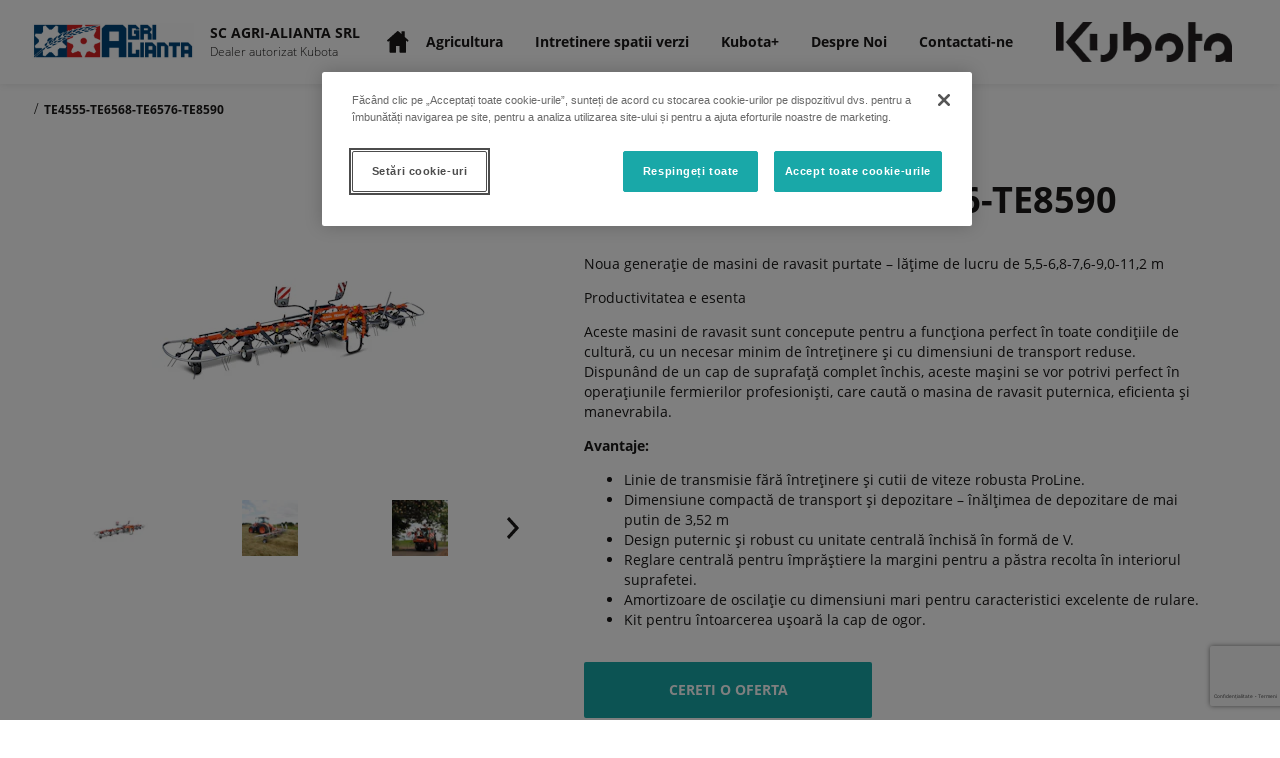

--- FILE ---
content_type: text/html; charset=utf-8
request_url: https://www.google.com/recaptcha/api2/anchor?ar=1&k=6LdJ86EdAAAAAEks4JNxCKsPTSeiv1F-eO2fc33o&co=aHR0cHM6Ly9hZ3JpYWxpYW50YS5rdWJvdGFkZWFsZXIucm86NDQz&hl=ro&v=TkacYOdEJbdB_JjX802TMer9&size=invisible&anchor-ms=20000&execute-ms=15000&cb=ygtkyl3xyloc
body_size: 46486
content:
<!DOCTYPE HTML><html dir="ltr" lang="ro"><head><meta http-equiv="Content-Type" content="text/html; charset=UTF-8">
<meta http-equiv="X-UA-Compatible" content="IE=edge">
<title>reCAPTCHA</title>
<style type="text/css">
/* cyrillic-ext */
@font-face {
  font-family: 'Roboto';
  font-style: normal;
  font-weight: 400;
  src: url(//fonts.gstatic.com/s/roboto/v18/KFOmCnqEu92Fr1Mu72xKKTU1Kvnz.woff2) format('woff2');
  unicode-range: U+0460-052F, U+1C80-1C8A, U+20B4, U+2DE0-2DFF, U+A640-A69F, U+FE2E-FE2F;
}
/* cyrillic */
@font-face {
  font-family: 'Roboto';
  font-style: normal;
  font-weight: 400;
  src: url(//fonts.gstatic.com/s/roboto/v18/KFOmCnqEu92Fr1Mu5mxKKTU1Kvnz.woff2) format('woff2');
  unicode-range: U+0301, U+0400-045F, U+0490-0491, U+04B0-04B1, U+2116;
}
/* greek-ext */
@font-face {
  font-family: 'Roboto';
  font-style: normal;
  font-weight: 400;
  src: url(//fonts.gstatic.com/s/roboto/v18/KFOmCnqEu92Fr1Mu7mxKKTU1Kvnz.woff2) format('woff2');
  unicode-range: U+1F00-1FFF;
}
/* greek */
@font-face {
  font-family: 'Roboto';
  font-style: normal;
  font-weight: 400;
  src: url(//fonts.gstatic.com/s/roboto/v18/KFOmCnqEu92Fr1Mu4WxKKTU1Kvnz.woff2) format('woff2');
  unicode-range: U+0370-0377, U+037A-037F, U+0384-038A, U+038C, U+038E-03A1, U+03A3-03FF;
}
/* vietnamese */
@font-face {
  font-family: 'Roboto';
  font-style: normal;
  font-weight: 400;
  src: url(//fonts.gstatic.com/s/roboto/v18/KFOmCnqEu92Fr1Mu7WxKKTU1Kvnz.woff2) format('woff2');
  unicode-range: U+0102-0103, U+0110-0111, U+0128-0129, U+0168-0169, U+01A0-01A1, U+01AF-01B0, U+0300-0301, U+0303-0304, U+0308-0309, U+0323, U+0329, U+1EA0-1EF9, U+20AB;
}
/* latin-ext */
@font-face {
  font-family: 'Roboto';
  font-style: normal;
  font-weight: 400;
  src: url(//fonts.gstatic.com/s/roboto/v18/KFOmCnqEu92Fr1Mu7GxKKTU1Kvnz.woff2) format('woff2');
  unicode-range: U+0100-02BA, U+02BD-02C5, U+02C7-02CC, U+02CE-02D7, U+02DD-02FF, U+0304, U+0308, U+0329, U+1D00-1DBF, U+1E00-1E9F, U+1EF2-1EFF, U+2020, U+20A0-20AB, U+20AD-20C0, U+2113, U+2C60-2C7F, U+A720-A7FF;
}
/* latin */
@font-face {
  font-family: 'Roboto';
  font-style: normal;
  font-weight: 400;
  src: url(//fonts.gstatic.com/s/roboto/v18/KFOmCnqEu92Fr1Mu4mxKKTU1Kg.woff2) format('woff2');
  unicode-range: U+0000-00FF, U+0131, U+0152-0153, U+02BB-02BC, U+02C6, U+02DA, U+02DC, U+0304, U+0308, U+0329, U+2000-206F, U+20AC, U+2122, U+2191, U+2193, U+2212, U+2215, U+FEFF, U+FFFD;
}
/* cyrillic-ext */
@font-face {
  font-family: 'Roboto';
  font-style: normal;
  font-weight: 500;
  src: url(//fonts.gstatic.com/s/roboto/v18/KFOlCnqEu92Fr1MmEU9fCRc4AMP6lbBP.woff2) format('woff2');
  unicode-range: U+0460-052F, U+1C80-1C8A, U+20B4, U+2DE0-2DFF, U+A640-A69F, U+FE2E-FE2F;
}
/* cyrillic */
@font-face {
  font-family: 'Roboto';
  font-style: normal;
  font-weight: 500;
  src: url(//fonts.gstatic.com/s/roboto/v18/KFOlCnqEu92Fr1MmEU9fABc4AMP6lbBP.woff2) format('woff2');
  unicode-range: U+0301, U+0400-045F, U+0490-0491, U+04B0-04B1, U+2116;
}
/* greek-ext */
@font-face {
  font-family: 'Roboto';
  font-style: normal;
  font-weight: 500;
  src: url(//fonts.gstatic.com/s/roboto/v18/KFOlCnqEu92Fr1MmEU9fCBc4AMP6lbBP.woff2) format('woff2');
  unicode-range: U+1F00-1FFF;
}
/* greek */
@font-face {
  font-family: 'Roboto';
  font-style: normal;
  font-weight: 500;
  src: url(//fonts.gstatic.com/s/roboto/v18/KFOlCnqEu92Fr1MmEU9fBxc4AMP6lbBP.woff2) format('woff2');
  unicode-range: U+0370-0377, U+037A-037F, U+0384-038A, U+038C, U+038E-03A1, U+03A3-03FF;
}
/* vietnamese */
@font-face {
  font-family: 'Roboto';
  font-style: normal;
  font-weight: 500;
  src: url(//fonts.gstatic.com/s/roboto/v18/KFOlCnqEu92Fr1MmEU9fCxc4AMP6lbBP.woff2) format('woff2');
  unicode-range: U+0102-0103, U+0110-0111, U+0128-0129, U+0168-0169, U+01A0-01A1, U+01AF-01B0, U+0300-0301, U+0303-0304, U+0308-0309, U+0323, U+0329, U+1EA0-1EF9, U+20AB;
}
/* latin-ext */
@font-face {
  font-family: 'Roboto';
  font-style: normal;
  font-weight: 500;
  src: url(//fonts.gstatic.com/s/roboto/v18/KFOlCnqEu92Fr1MmEU9fChc4AMP6lbBP.woff2) format('woff2');
  unicode-range: U+0100-02BA, U+02BD-02C5, U+02C7-02CC, U+02CE-02D7, U+02DD-02FF, U+0304, U+0308, U+0329, U+1D00-1DBF, U+1E00-1E9F, U+1EF2-1EFF, U+2020, U+20A0-20AB, U+20AD-20C0, U+2113, U+2C60-2C7F, U+A720-A7FF;
}
/* latin */
@font-face {
  font-family: 'Roboto';
  font-style: normal;
  font-weight: 500;
  src: url(//fonts.gstatic.com/s/roboto/v18/KFOlCnqEu92Fr1MmEU9fBBc4AMP6lQ.woff2) format('woff2');
  unicode-range: U+0000-00FF, U+0131, U+0152-0153, U+02BB-02BC, U+02C6, U+02DA, U+02DC, U+0304, U+0308, U+0329, U+2000-206F, U+20AC, U+2122, U+2191, U+2193, U+2212, U+2215, U+FEFF, U+FFFD;
}
/* cyrillic-ext */
@font-face {
  font-family: 'Roboto';
  font-style: normal;
  font-weight: 900;
  src: url(//fonts.gstatic.com/s/roboto/v18/KFOlCnqEu92Fr1MmYUtfCRc4AMP6lbBP.woff2) format('woff2');
  unicode-range: U+0460-052F, U+1C80-1C8A, U+20B4, U+2DE0-2DFF, U+A640-A69F, U+FE2E-FE2F;
}
/* cyrillic */
@font-face {
  font-family: 'Roboto';
  font-style: normal;
  font-weight: 900;
  src: url(//fonts.gstatic.com/s/roboto/v18/KFOlCnqEu92Fr1MmYUtfABc4AMP6lbBP.woff2) format('woff2');
  unicode-range: U+0301, U+0400-045F, U+0490-0491, U+04B0-04B1, U+2116;
}
/* greek-ext */
@font-face {
  font-family: 'Roboto';
  font-style: normal;
  font-weight: 900;
  src: url(//fonts.gstatic.com/s/roboto/v18/KFOlCnqEu92Fr1MmYUtfCBc4AMP6lbBP.woff2) format('woff2');
  unicode-range: U+1F00-1FFF;
}
/* greek */
@font-face {
  font-family: 'Roboto';
  font-style: normal;
  font-weight: 900;
  src: url(//fonts.gstatic.com/s/roboto/v18/KFOlCnqEu92Fr1MmYUtfBxc4AMP6lbBP.woff2) format('woff2');
  unicode-range: U+0370-0377, U+037A-037F, U+0384-038A, U+038C, U+038E-03A1, U+03A3-03FF;
}
/* vietnamese */
@font-face {
  font-family: 'Roboto';
  font-style: normal;
  font-weight: 900;
  src: url(//fonts.gstatic.com/s/roboto/v18/KFOlCnqEu92Fr1MmYUtfCxc4AMP6lbBP.woff2) format('woff2');
  unicode-range: U+0102-0103, U+0110-0111, U+0128-0129, U+0168-0169, U+01A0-01A1, U+01AF-01B0, U+0300-0301, U+0303-0304, U+0308-0309, U+0323, U+0329, U+1EA0-1EF9, U+20AB;
}
/* latin-ext */
@font-face {
  font-family: 'Roboto';
  font-style: normal;
  font-weight: 900;
  src: url(//fonts.gstatic.com/s/roboto/v18/KFOlCnqEu92Fr1MmYUtfChc4AMP6lbBP.woff2) format('woff2');
  unicode-range: U+0100-02BA, U+02BD-02C5, U+02C7-02CC, U+02CE-02D7, U+02DD-02FF, U+0304, U+0308, U+0329, U+1D00-1DBF, U+1E00-1E9F, U+1EF2-1EFF, U+2020, U+20A0-20AB, U+20AD-20C0, U+2113, U+2C60-2C7F, U+A720-A7FF;
}
/* latin */
@font-face {
  font-family: 'Roboto';
  font-style: normal;
  font-weight: 900;
  src: url(//fonts.gstatic.com/s/roboto/v18/KFOlCnqEu92Fr1MmYUtfBBc4AMP6lQ.woff2) format('woff2');
  unicode-range: U+0000-00FF, U+0131, U+0152-0153, U+02BB-02BC, U+02C6, U+02DA, U+02DC, U+0304, U+0308, U+0329, U+2000-206F, U+20AC, U+2122, U+2191, U+2193, U+2212, U+2215, U+FEFF, U+FFFD;
}

</style>
<link rel="stylesheet" type="text/css" href="https://www.gstatic.com/recaptcha/releases/TkacYOdEJbdB_JjX802TMer9/styles__ltr.css">
<script nonce="sxdO6ETR4IyuzxglUTDL1Q" type="text/javascript">window['__recaptcha_api'] = 'https://www.google.com/recaptcha/api2/';</script>
<script type="text/javascript" src="https://www.gstatic.com/recaptcha/releases/TkacYOdEJbdB_JjX802TMer9/recaptcha__ro.js" nonce="sxdO6ETR4IyuzxglUTDL1Q">
      
    </script></head>
<body><div id="rc-anchor-alert" class="rc-anchor-alert"></div>
<input type="hidden" id="recaptcha-token" value="[base64]">
<script type="text/javascript" nonce="sxdO6ETR4IyuzxglUTDL1Q">
      recaptcha.anchor.Main.init("[\x22ainput\x22,[\x22bgdata\x22,\x22\x22,\[base64]/[base64]/[base64]/[base64]/ODU6NzksKFIuUF89RixSKSksUi51KSksUi5TKS5wdXNoKFtQZyx0LFg/[base64]/[base64]/[base64]/[base64]/bmV3IE5bd10oUFswXSk6Vz09Mj9uZXcgTlt3XShQWzBdLFBbMV0pOlc9PTM/bmV3IE5bd10oUFswXSxQWzFdLFBbMl0pOlc9PTQ/[base64]/[base64]/[base64]/[base64]/[base64]/[base64]\\u003d\\u003d\x22,\[base64]\\u003d\\u003d\x22,\x22fl5tEwxoGUcpw6XChy8dw6LDj2/DpsOGwp8Sw7HCn24fKD3DuE82PVPDiAg1w4oPDSPCpcOdwozCjyxYw41lw6DDl8K/wrnCt3HCjsOywroPwobCn8O9aMKUEA0Aw74hBcKzQsK/Xi5jcMKkwp/CiS3Dmlpqw4pRI8K/w63Dn8OSw6lDWMOnw5rCqULCnlY+Q2Qnw6FnAkPChMK9w7FECChIdXEdwpt7w5wAAcKIJi9VwrMCw7tifBDDvMOxwqJVw4TDjk1kXsOrRVd/[base64]/CvWnDu8OKw6kZLDPDmMKxwoIqWjnDrcOwGsOEbMO/w4MEw5YXNx3DksO1PsOgB8O4LG7DlVMow5bCj8OKD07Cll7Ckid4w4/[base64]/ChnlPYsKNwqDCj8OjETpaCMOsw7dYwp3CnsKqL17Cu3PCgMKgw6FLw7LDn8KJYMK9IQ/DlMOGDEPCmsOLwq/[base64]/A0clwpzDhsO5IsODZjwlw6vCu2/CmXhCKcKXfylDwpbCqcKbw67Dom5rwpEiw77Cq1HCrxrCgsOzwqjCkgVoYsKVwp7CvibCpjZuw4lrwrnDvMOMLXhBw6g/woDDisOWw5FyKUXDjMOAGcK3HcOMIEwEYQk8OsKcw5E3BDHCu8KYWcOaaMKTwoDCqMO8woZWAcK0JcKUAV9OJMKFAsKxFsKOw4M7NMKiwonDisO1WkXClWHDkMKnPMKgwqYgw4XDrcO6w4HCjcKUEGbCu8O+Li/DrMKew6jCvMKsXUDClsKFSsKJwqsGwrXCmcKbYT7CgCogYsKaw5zCljTCj1ZvdVDDhcO6flLCvVfCoMOvLwcaHn3CoULCnMOUSyDDgWHDn8OuesOww7Yvw5vDlsO5wp54w5jDgS19woDDpQ/DszbDkcOsw608biTDqsKSw7HCkBbCsMOwVcOawqsgPcOwL1nCisObwrnDmnrDsXxvwqRnN1kFNlMgwqc7w5XChVViK8KPw4pWWsKUw5TCpcOYwpDDiARrwogOw48Awq9OVQzDrx0mF8KawozDqibDsyBJFmHCmMO/OsOuw7zDi0/DtFdKw607wpnCuA/CrTvCk8OQO8O/wpQvcBnCrsOTPMKZQMKjc8OlesOaP8Kmw6nCgHltw7V4I2k9w5MMwpomNwYvAMK8cMOxw4rDh8OvJ1jCmG4VbT/[base64]/wp7Dg8KKw5TCnVkOO8OFw4BYTnliwr3Do07DiBrCrcOkXl7CnHnDj8KhBGpYIDlYIMKLw6xjwp5MAxTCokVBw5HClAoQwrHCtB3DscOOdSB6woAyXFIhw6RMV8KPfMK3w7hmAcOsGnnCqA9uby/[base64]/wrrDmmBrwo1zw6/CvSHChwgaVRY8w5p2MMOXw6DCu8O4wrXDo8K6w7FmwpFtw5V4w5w3w4rCiGPCn8KUMMKqTF9aX8KBwqNKR8OjDARhY8OOMQLCqhwswodxUcKFBGnCvA/CjsKYGcKlw4fDkX3DkgXDnBx1HsKtw5XDh2V2RnvCuMKALcOhw4MOw69Zw5XCjMKUDlYyIUctG8KmVsOgJsOADcOSUjNJIBRGwqdYGcKqY8KpbcOewrLDlcOPwqIzwqXCn0sPw5YXwobCi8OfYsOUCUENw5vCnjgGJkReS1Emw4lsN8Oww4/DuGTDnF/Cmxx6DcOGDcK3w4vDqsKycB7Dh8K4dlvDpcKMKsOnFn0BKcO/w5PDnMKNwrbDvSPCqsOrA8KRw77Dm8KfWsKoJ8KFw4BWTk0bw4XClETDusOOQ1XDlWnCu3s7w73DqTYRDcKEwpfCj17CowtWw4oRwqjCuVTCtwbDqHXDp8KQFMOdw7NMVsOQPVXCqsO2wp7Cr1MMAcKTwozDi0TDjXUbPMOEdy/DrsOKLgDCqG/Dn8KYH8K8w7RXNAvCjhLCmhpEwpPDknXCksOOwqYNHRZXQAMYJhgoOcOqw40vdGnDjcOpw5rDicOLw47Du2XDoMKyw6zDkMOGw68iUHHDt0Utw6fDusOIBsOOw5DDjBjDm3wXw41Swp56SsOwwpHCvMO9SRdKJTLDmA55wp/Dh8KMw7VRQn/CkW4hw79cH8K/wonClHI9w4BwWcO8w4wGwp4KYS1TwpEuLBcJFjPChMOgw4E4w4rCtng+AsKoTcKZwrxXIj/CgiQsw782F8OLwqxUPkHDgsKCw4J7cS0Qw67CkQsvLy08woZIe8KLdsKPFFJZSMOgHD/Djl/DvDF1IlNCUcKSwqHCm2Nvwrs+GHF3wpMieBzCkQvCmcKTT3ViNcOIKcO6w54nwqTDoMOzJmZlwp/Cskpxw5sYEMOVbRk9aRV4VMKvw4PDqMOEwoXCksK7wpdYwp58fBXDvMK9TkrCkhBwwrFjL8KIwrbCl8KNw4/DjsOyw74jwpsZw5TDiMKwAcKZwrLDunlPU0bCoMODwpRxw5YzwqUewrXCvTwSXUR+AUBWZcO9EMOdD8Kmwp7CqcK/acODw6V7woVkw6toGR/DsDhGSkHCqD3CrsKBw5LCnXRFfsKhw6fCmcK4Q8Oxwq/Chmdnw5jCo1cAw55BBMK4F2bClH9UbMKjLsKxJsO0w7AtwqMxdMOaw43CmcO8anjDqsK9w5nCnsK4w5d+woMHCnE7wofDnWolDcK4R8K/BMO0w7snUTnCm2J8GXt/w7zCj8K8w5x4VsK5AAZqADgWT8ObcggSHsOcT8OtUFclT8Oxw7LCgMO0w4LCs8KTdzDDjMKWwobCvxIYw65FwqjDsB7CjlDDicOxw4fCiGQAQUJnwohJPCvDiE/CsFFDHFR2MMK0bcKPwonDuEEbKRHDhcKkw5/CmwXDusKXw4nCjhlEw4NEecOKEzBQasOdf8Obw6XChSHCqVw7D0rCl8K2MHRFS3U6w4nDoMOlDcOUw5MKw6RWRShFVsK+asKWw7TDsMKZO8Knwos0wpfCpDPDh8OSwovDuRpOwqRGw4zDgsOvIDdRRMOnOMKNWcOnwr1Aw6kxES/DlmcDScO2wrIxwp7CtCDCuyfCqgPCpMOVw5TCoMOAPEwsV8KRwrPDtsO1w5LDuMOsIl3DjQrDocOuJcKaw70nwqzCrsKbwo5Ew41UejERw47CnMOMUcObw4NCwqzDmHfClCbCmcOmw7bCvMOodcKAwow/wrjCr8Khw5BvwofDliPDognDiV05wrDDhETCtSVwcMKdQ8K/w7AIw4nDlcOEScOhE08vKcO4w6zDuMK8w7XDncKgwo3CjcOSM8ObUx3CkhPCl8OZwrLDpMOLwpDCp8OUUMOAw5x0DWM/dlbDoMOpasOswrJCw5A8w4nDpMKLw5EswqzDqsKbdsOgwoNnw7JiSMObUznDuGjCpX4Uw6zCpMKhOh3Cp2kNCHLCk8K5VsO1wrIHw6bDmMO5NAhbIsODCBFtVMK+cVfDlBlFw5LCg2lQwp7CtFHCkwYHw74vwojDoMO0wq/CmQs8W8KUXsKzSQFBRmTDik3Ck8OpwpfCpyhRw6vCkMOvR8K8asOtX8Kzw6rCh3zDsMKZw4lnw5FBwq/[base64]/DocOrwq0uClvDssOiwqtBwqzCucOhf2VIfMK+w5MvwoPDssOhOsKow4jCssKbw6B9QFlKwr/[base64]/DrDPDnULDnEYbUyxYGcKQJDTCs8Orwr58BMOZIMOMw4PCnkbCmcOaW8Obwo0OwpYQNiUswpJDwoYzH8OTOcOxXlpewozDlsKOwozCmMOrPMOrwqrDiMK7bsKPLnXDrSfDhB/[base64]/[base64]/DvcKJVxIcw7jCrjrCoMKCwqgIEsKlwoXDnsKuMxjDh8KmSlrCrRALwoDDlgMqw49UwpQGw54MwpXDj8OXO8Kow7BeRE46ZsOcw6lgwqgaWxVCLgzDo3TCikJtw5/[base64]/DpALDs8KUJlg/wpYgw7Mdw5TDlhldw4TDp8K/wq0cQcK9wpDDpAMjwqNzUl/CrFsew5BmIAUQdzvDoDsaJxlTwpZtwrZrw7/ClsKgwqrCo0DDk2grw6zCrTtTVgPCqsKIeQA5w7h7Rj/[base64]/Ds3txw4Z8SCpvdzRjw5pjSCRbw6bDriZUA8O4QMKcBR5hAxzDq8K/wpdMwoLDjE0dwqPDtjt1FcK2W8KwcWDDp0bDl8KMNMKIwpnDosOkAcKKDsKfBAcFw6lww6XCrHtuLcKgwr0ywp3CrcKZETHDvMOzwrl5IFrCsQlswoPDn33Dk8OKJMOeUcOrLsOEGBHDtV4tMcKObMOfwprCnkkzEMOQwr4sOibCpcKfwqrDpMO3MGE2woXCpn/DnAR5w6oqw4xLwpXCsBIow64FwqpBw5TCp8KQwrdpTQ5+Ni51W3HCt37CksOFwq5+woR7IMOuwqxMRBRzw5kJw7LDnsK3wptzB0rDjcK0S8OjV8Knw6zCrMOsGVnDiRgvHMKxYMOYw53CqGhzHAg3R8KaRsKiBsOYwptDwoXCq8KiLQ/CtcKPwo5vwpMSw7fCikZIw7QFfDwIw5jCkG0EOUAJw77CgE8PSBTDmMO4bkXDnMOow5RLw41xYMOTRBF/PMOwJVFQw69Ywp5xwr3DpcO7w4EIGRlLwo1HNMOJwrrDgFlIbDZ2w5kED1vClsKawrxEwqwZwqfDlsKYw4IcwpNuwrHDrsKmw5/CuljDssKkegU1Bldnw5IDwol4eMKUwrvClXAqAznDgcKlwrZZwrIEYMKQw7VoW1bCrANxwql1wojCkgPDswkRw4HDjVnCnh/Cp8O6w4wOMR4ew5E+M8KGXcKEw7TCrG7ChxTCjx/DjsOrwpPDvcKMf8OLKcO8w6EqwrkbDmRvW8OdN8O7wqYddX5TLHAPYsKuKVl+SRDDt8Khwpw8wr4mDwvDjMO0esOhJsKMw4jDjcKLMgRmwrfCtSRwwrlAEcOCfsKkwp7Cul/[base64]/DpgtzcEbComDCu8O6woLDicO0woZ2LnHCjsKIw6PDsTpUwp0JUcKYw7HDvkTCg34eZMO+w4JxFGIGP8OAMcKjCA/DiC7Cu0Uiw4rCoyNcwo/DkxNow7rDhAsHZBktF0HCjcKHCiB2dMKBUwsBwpIMLjYXe1B8IXwVw7DDlMKJwqnDs1XDowEwwrMjw57DvEbCuMOFw6oSGS8IPMOcw4XDmAlkw7nCtcKaYl/DisOlNcOMwqlYwqHDmDkZZwx1BxzCuh9hKsOAw5A+w4ZHw580woTCnsKYw4B6eA4PRMO5w50SXMKjZsOpIjPDlGUqw7jCtVfCmcK1eUnDncO3woPCtHBgwpHCocK7d8Ojwr/[base64]/wq7CpsKKdMO0w6HDrDpJZTfCj3UuwoFywrXCpUNETDhWwp3CjAcvaVoZC8O8EMOlw6oTw7bDtD7Du053w7nDqyUJw7DDmwo8LsKKwqR6w4HCnsOFwpnCqMORLcOSw7XCjCQJwoYNwo0zK8KpD8K0wqEfdcOUw4AZwpMMSMOKwootGCjDi8O9wpEqwoE/QsKlJ8OrwrXCkMO9ZhB8UT7CtwPCgjfDnMKhU8OswpHCt8OZGQwFFkvCkRwtLDlnAsKjw5Q1wqw+S3IuM8OPwoRlWsO9wpJvQ8Olw5sFw5rCqibCsxhASMK7wqLCvcOjw77Dr8Ogw7DDjMK/[base64]/Dv8O6LBDCtMOfSsKoL8OdwrfDgSFUwrfCnkp2EkvDmMKwf2B1RRNZw41xwoJsFsKicsK+ewktNynCr8KjVhkjwo8kw7dIEMOPFH8cwozDhQ5lw4nCmUB9wp/Cq8K9aiJ6c0QFOSkawoLDtsOOwohGwr/CkxnCnMKkPsKBdQ7DlcOQJ8KIwpjCrTXCl8O4dcKuZDjCr2bDksOSKnTClADDvMKQC8KoJ0gne1ZTPnzCj8KQw7c9wqtyYwxkw6DCocKiw4bDt8Ouw4LCjSl9KMOPPCLCgAhcwp/ClMOAV8Ogwr7DpgjDrMK+wqt4OsKWwqfDsMOsbAkTL8KowqXCuD0ofkVnwpbDo8ONwpE0TG7CusKfw6HDt8OrwobCiilYw75pw6/DuzDCqsOiRFsWKnM1w69BY8KXw7pwY0jDtcOPwo/DjH14FMKgGMOcw54ew5w0WsKrJh3DtjISIsO+w65Nw44WeCI7woZJPwjCnB/Dl8KDw5BGE8KmbHrDpMOpw6/ChATCssOQw4vCpsOwG8OOLVPCmsO/w7vCgRIYZGfDj1PDhjvDpcOmd11/UMKXOsOPaH46XiIqw7dgOQ7CnzYrCWYfF8OeRT7CqsOAwoLDowcYEsOjaCrCvBHDlcK/OUtywp9qLiXCjGEvw5/DigrDqsKSVXzDtsOcw4olLcOUBMO6PGPCjj8swqnDigTCq8Kkw5XDiMKqGE9gwpJxw5Q2J8K2C8O6wpbCvnYewqDDsTYWwoLDkV/Du3wNwrZabsOZaMOtwpEECgbDtisYLcOFEGrCmMOOw6l/wohew5wPwoPDkMK1w5DCmkfDuU5BU8OgVCVHIUvCoEJZwrPDmBDCk8KeQhEZwotiB00DwoLCvMOKeRfCo0s1CsO2ccKZUcKmVsOmw4xvw6TCr3oVGFjCg2HCqSbDhzh2RMO/[base64]/DkcOSecO6YnrCly/DvQPCisKuVWXDtsOaK8KCw5pCDhQuUlLDqsO7SG3DtlUdfxB8D3rCl0PDhcK1JMOBLsKtVVnDsmvClgfDoghKwroGVMOQZ8OWwrfCiFYaUlTCgMKgKnR6w6tzw7ghw7QhH3YuwrA+EFXCvgrClENXwqjCkcKkwrR8w5XDvMORX3IPccKRQMO/wqBnUMOsw5xTFH4nwrHCuC87ZMKCWsK/M8KYwqokRsKEwojCjx4KPD0AR8O7HcKOw6APNmnDpXwmD8OBw6zDjFPDuRFTwqDDnyHCvMKYw5TDhDx3eFdSMsO+woYUGcKKwqTCqMKUwonDlw0Rw69yaH9NGMONw47ChVobRsKUw6PCoWVgGEDCkQkURsKmIsKrSDrDvcOOccKYwrwlwpvClx3DihMcFFhaN1/DlcO+V23DlsKkRsK3GmVjF8Ktw60rasOOw6lKw5vCvAXCmcKzQk/Cux7DnnbDvsKEw5lYJcKnwpzDrcOXF8O1worDncOKwoUDwpbDucOwZwQkwo7DqVU0TSPCocKcHMOXKFYKYcKGNcKXVHgew68UExLDjhDDuXnCmcKFE8KPDMOIw5tMKBNhw5thTMOMcxZ7cTzCmMK1w7Q5IUxvwot5wqHDghHDoMOTw5jDmmhjMDVwCWg/wpQ2woBbw4haF8O3SsOgSsKdZU4uMSnCn0Q6S8K3YRYxw5bCoilVw7HDk2LClzPDqcKRwrjCv8ONIcOKTsKpFXXDr3rCisOjw7HDsMKUEi/CmMOfY8KTwr3DqAXDiMK6YcK0FmgtbQcZBsKkwrbCqH3CmsOaBsOyw6rDnUbDhcKLwrsDwrURw6kvFsKHBSLDicKJwqDClsO/wqdBw4RiH0DCsGU9GcKVw63CtErDusOqT8OvZ8Kjw59Xw7PDvz7Cj11YQsO1Y8OBDRRUGMKPIsO+wrJEacObQG3CkcKEw7PDn8ONW0XDrGc2Y8K5OEfDksOFw6sow5Znfig5d8OneMOxw5rDuMOHw6HCg8Knw5fCr3zCtsKlwqEAQx7Cgk7DosOlcsONwr/DgHhowrbDnCZPw6nDvVrDsRp+acOgwo0jw6VWw5zCnMORw7/Ck0tRTgjDl8OmZWdNTMKLw7QbPEDCjMOdwpzCkARtw4FrZgM/[base64]/DkllCwr5ZNDh2woU8woRwQH/CsWA8WMOhw7ojworDiMKuKcOHZcK+w6TDlcO3UnNzw6XDjcKpw4Vcw4TCsE7CoMO3w5BPwrdGw4nDp8Ojw7I7aQzCpz89wqEww5jDjMO3wqI8A3FywqphwqzDqRDClsK4w70qwrpNwpsEcsOXwo3Cr0hOwpQ/Ek84w6rDnn7CgCZ2w6E/w7vDgn/[base64]/DucKOAcKwwpR4w410ZGlAW8KcwrXCiF7CsHzCiEDDvsOSwolUw7FowqbCsiFFFmUIw50LTW7DsRYeTh7CuzzChFFmVjMwAnfCm8O2NcOBcsK4w6bCsT/Dj8KSEMOfw7hYdcOkSF/Cl8KIAEgxHsO+FWnDhsO6Vj3CkMKew7rDisOkGsKEMsKYJGJmHWjCjcKlIC7Cm8Kfw6PCncOlXyHCqQg3E8OJF13CvsKzw4J0LMKdw4A4CMKdOsK+w6rDtsKcworCs8Ojw6hOccKgwow6LiYKwpTCpMOFEANNaC8twogdwpQyccKEWMKrw5EtL8K/w7Aqw4Iqw5XCj1giwqZEwpgWF0w5wpTCmERwQsOew4Z0w49Iw4tPasKEworDtMKDwoMCfcK0cEbDqhTCsMO9wo7CsAzClkHDi8OQw6LCuwXCuSrDgi3CscKgwp7DhMOrNMKhw4EXM8K5aMKSGsOEHcONw6Usw6NCw7/[base64]/JxnDhMKlXS5FKMO5eBnCt8Kme8OOOwd+E8ObBHU4w6DDmSE6csKYw6Eww5rCrcKPwoDCm8Ouw4PCrDHCgVzCs8OoJDsRSi8jwpfCrk/DkB/[base64]/DncK3wo3Dj1/ChiMqwpVEYMKSwpPCmcO1w5PCrxwywqVYNcOMwojCmcO+VkM+wpA3F8OsfsKYwqgnemDDk0EMwqvCtsKHc342Sm/Cn8K+M8OJwofDucKSFcK/w5kAG8OqUjbDlEbDkMKwScOkw7/[base64]/FnQjw7HCsTvDlnY2XwHCoMOua8OOwqU1w4UEYMKWw6PDgV3DkDd7w58PS8OLRsOvw53Cj0kbwrhVZFvCgMO2wq3Dq2bDscO1wr56w64SDkLChHIEcFPClizCscKRAMOXCMK4woHCq8Oew4dyFMOowoJRJWjDg8KhHzfCqGJIFx/[base64]/[base64]/[base64]/DgTxUE8OKwrdEMMOGIcK+AsKrwq0tw5/CqSLCosOGIUwXORDDpUTChiFswoheR8OuOX9dQ8OQwrXCiE5zwrpQwpXCtS1sw57DnUYbZh3CtsObwqBgR8OEw67CucOHwqp7MFDDgE04MVA7JcOSL0FYfB7CgsOAV3lUaFFUwoDCucKswqXCosOhI19MIMKIwop6wpsZw57DuMKsIA3Dlh9wbcOiXjvChsK/IQDDu8OVC8Kbw5h4wpnDsBLDmk7CuRzDln7Ch3fDmcK8Kjwhw4Nvw44ZD8KdcMKXODoKIRLChWLCkRfDikbDg2nDlcKZwqlfwr/Cg8KFE07DhWrClsKefzHClErDrsKKw7QeSMKQEFUxw5LCjnzDtTLDiMKGYsOVwq/Dkz4eT1nCmXfDhWTCrhUPZ2zCkMOpwoIzw4XDrMKvX0/[base64]/DmhrDvcOsU8OYw7ALEjNzHjPCj2ABwofDu8KJNQPCusO4OQZfYMKDwqDDq8KYw73CqAPCqsOmB0jCh8K+w6Qwwr7CnDnDgcOOacOJw6IlA0EwwpPCvThWdTnDrAg5ajAtw6Agw6/[base64]/CsAYZwr7DjxFJwqnDrCPDi8OZYsO2bF8zA8OsChE+wq3ChMOFw60AT8KMWEzCnGDDiCvCrcOMMCZuLsKgwpbCgV7CuMO7wo7ChHgWajzChsOxw73DiMO6wobCjUx2wpXDksKpwp58w7s2w4Y6G0t+w6TDpcKmPC3CmsOWWTXDr2TDgsOuN1JNwqI9wo9dw6M/[base64]/CvEnCgmo/[base64]/CssOfFjvCqcKBQmfDjhIQw7EdF8KDUsOVBcK3woAewo7Csjp7w4Mxw5sqwpw0wo5mZ8K4HXFZwqZEwoxWECTCosOUw7bCpyMEw7hQQMO7worCu8KhfW50wq3CsxnCrAzDjsOwVlo6wqTCnWkfw6LCrSBUT2zDisOawp02wpbCjsORwrp5wo4CXMOQw5bCjG7ChcO9wr/Ck8O4wrVDw60pPCPCmDlpwohGw7V3ARrCtx4xD8OTZBJsZCbDmMK4w6HCumTCssOGw7NAOcKHLMK5wqs2w7LDm8KnUcKIw6Uww7QZw4kbKHnDoAJ0wrsmw6ocwovDnMOnKcOEwr/Dhicjw65mHMO9X1PCthNNw4AoJlxsw73CgXVpc8KaQsOUe8KqL8KLS0HCplTDo8OOBcKCLwrCsnTDnMK2DMKhw7JVXsKxDcKTw53CvMKgwpMTfMO/wqfDuyjCj8OkwrvCi8OFOk4xAgPDkG/CvAMlNsKnJCDDq8Kpw4oxOjECwoDCvsKpejTCvGNcw7bCjR1HbcKpUMOHw5UWwqB8ZjM5wrfCiCrCgsKZJmovcAcbM2DCtcK5XjvDmG/CgEUmGcOvw5TChMKIIytjwpRKwqrDtj43cR3CqS1Kw5xIwqNGK38jO8Ktw7XCp8KzwrVFw5bDk8OUNhPCt8ONwoRmwqnDjDLCocOqQkbCjsKyw7lyw5USwojCqcKjwoEHw4zCiULDqMOyw5NuNz3Cs8KqZkrDqBowdG/CncOYDMK+bsONw5V5BMK7wphcWWdfB3fCriYKLw98w59MVE03fT40S0Viw745w7ATwrEzwrrCozM5w7ktw7Fda8OQw5MtAsKedcOgw4x2w7F/Y1NlwopFIsKtw4JOw5XDlnNgw4lMZMK6ZhMcwq/DrcOoT8OowoowAjxfP8KBO3zDqT9Yw6/DoMOBN2vCmCfCusOWCMKRV8K4RsO2wq3Cq2sUwqk2wrzDpkHCvMOgIMOmwonCh8ODw5ISwqgGw4UhKCzCv8KxPcK5H8ORfCTDjUPDvcKow4HDrHw5wrx3w67DisOvwoN5wqnCsMKiWsKwXMKkOcK0QHXDhFZ5wovDqG5BSyLClsOWW31/PMObCMKCw61yX1fDt8KzOcO7WDTDgXfCosK/w7vDq0xRwrkKwp9/[base64]/Dpn7DlxXCtUXDusOYw4jDjsOgY2gPXi9PGgvCgcOOw6LCi8OQwqjDrcO3X8K3Dxd/A2stwoEpY8OcNxzDtcKvwowVw4DCkFIOwp/[base64]/[base64]/DgMOiwpPDg8OHYnJqLMKORCNowp/DtsKLw7LCiMO/[base64]/ScOWeQrCjcKcGhHCuFHDixhpU8OEbXnDklHCqgbDkUTChTzCq1kJU8KhZ8K2wrrDtsKJwq3DgiXDhG/ChQrCosOmwpspOU7DsAbCrATDtcKhGcO0w5hAwoQsRMKgS3N8w4taDUJMwojDmcOfA8KAVz/DtS/[base64]/DskQqwpnDkltFYMOxZUTCjcOOEMKNfHp0S8OAw7M8wqI2w73DpEHDuilewocSSEbCqMOaw7rDlcKiwr4vYAgQw4dVw4/DvsORw414w7ADw4rDn05nwrIxw7Faw4ljw6xYwr/DncKrMEPCl0RZwptcZgQMwqXCg8O+CsKscj3DtcKPXcOCwr3DhcO8JMK3w5PDnMO1wrVnw78wLMK6wpUIwr0YPE1xRUtaKMK7c0XDnMKfecOxasKcw40sw6hqaQUqYcOJwrXDlSMOOMKvw5PClsOowoTDrDA0woTCvUl8wqEowoBpw7XDv8Ouw6osbcKQBFMMCC/[base64]/Dmw3CnMOaPi/[base64]/CgMONw6HCvsKaCsOHw6bDnHfDhsO1ZsKdFmw5wpXChMOOI3sobsKAcg8fw7EGwpcHwqI7f8OWMXjCgsKNw704SMKMLhUkw7U4wrvCmhgLX8O8EEbCjcOSKFbCvcOyDTF/wpRmw4A+RMKZw7bCnsOpAsOFXXIew77Dt8OGw6oREMKlwotlw7HDkSJjWMO5KDTDlsOlLhPCkzXDtkDCj8Ktw6TCrMKzMWbCiMKrJQ0CwooiCB9rw5QvcE/CgjXDvT4AFcOYYMKKw7LCg23DnMO6w6jDoF3DhGDDtFbCm8K2wohvw7tEDGMIZsK3wrbCsXvCscOQw5jCsmN+QkNFVmfDnVVVwoXDu3Uww4BzF0nDnsOrw4PDmsO8ElfCjSXCp8KhFMOaLH50wozDksO1w5/[base64]/CnMOmMGPDj8O6wpLDpMK9LSEmwp7ClcKQw73CrELCgCcWYjxHI8K3C8ObccOhOMKcwoEfw6bCs8KiMcK0VFvDkRMhwq41XsKewofDo8K1wq1/woBRPFDDqiLCrDvCunHDgQBPwpk/Az4ubnV9w5sKZMKNwrTCsUXCqcKrOGTDmy7CggzCnw0MT0dqawtyw4tSBsOjf8K+w7EGbXHCjcKKw73DsQDDq8OwdTwXDw7Dr8KIwqo5w4IxwobDgjdRU8KKM8KET1XCrncWwqbDvMOxwrkJwoVcZsOnw75Dw60GwrgBUsKLw6vCu8O6HsO6Vn/[base64]/DnXkiwpRHMkvCqHrCksO4w6xWZ13CncKGwo3CisOGw5Ind8OvZy/DusO7NSJ9w5w9V0RsTsOmLsKLHCPDugg4RE/CvG5Ww61RICDDtsOdLMK8wpvDgnTCrMOIw7LCvsKsMzhow6LCmMO/[base64]/CriYyH8OOwp/[base64]/[base64]/SMKaB2zDu8OxaHBPw54BZsOYXE7CviBTw7kfwqEywpN2YhjCrBDCs23DtwbDsWjDucOnCjxpVGAhwqnDnnoxw6LCtMOcw70PwqHDocOicmozw7MqwpEOZ8OLDmDClk/DnsK4fF1uGFbCiMKfUiDCrF9Nw5gnwrobIzwqB33CtsKFRX3ClcKVSsKzTcOZwpVUa8Kue0cRw6HDl2rDtiwzw6YLDxoVw7N1wprCv2HCiG1jE1Vew5PDnsKnwrcMwog+P8KEwrx/wpLCjsK2w4jDmQ/DhMOrw6bCvREfGCXCv8O6w51eNsOfw7tZw4vCkQtDw6dxfE8wDMOOw6hewqDCk8KNwos9WsKnHMO/K8KBLXRMw64Iw57Ck8OGw5XCsEHCpVpbZ3tpw6nCkgUOw5hWA8K2wq1xUcO0FhpbfWMoU8OhwqfChDorHsK8wqRGbsKBLMKPwojDkFstw47CsMKZwq1Lw5MDQsOawpzCgC/[base64]/[base64]/CksOVKhzCl8K/f8K4wqEOQQPCvcKJwonDo8Oed8KXw4MSw5MoOhhNZV5zwrvDuMOSTAFIN8Oewo3DhcK3wq04wrTDgmRFB8Kaw6Q5IUvCusKdw7vDpUXCpVrDvcKZwqRiADUqw4MAw7zCjsKgw4dbw4/Dlywkw4/DncKUFwRuwpczwrQww6YUwokXBsOXwohMf2Y8M2TCsUoiPlc5wpvCh09hO2XDgArDvsKIAsOpE1HChmVpDcKkwr3Csx89w63Csg3CqsOzF8KbHWc/[base64]/WzQdwrLCtUl7bMODHDV8w6Z+w4/Cu0PCvl7DjULCocKzwrdTw7ZNwpXClMO5S8O4WD3DucKIwq8bw45mw6RXw7hTw7N3wrtAw6N+J1xKwro+J1M8ZR3Clz8rw5HDn8KXw6LCvMKuF8ORKsOuwrBEwoJfKDfCtydIb3RZw5XDpQcOwr/DnMOsw4BtaQcEw43ChMKXVFnCvcKyP8OjFD7DpEgsBTvCnsO9a0sjZMOoKzDDpsK3AcOQXifDgTUkwpPDlsK4BMOrwqvClxDCkMOwFVHCsBkEw5tUwo1uwr10S8KWC3gBfCg/w6NYDRXDu8KCccORwrjDncKQwopYHQ3DsEjDvlF7fRLDpcOeHcKEwpIfXMKaIsKLYMK4wpMfanpJSDbDlsOAw4Q0wqbCvMK4wqkHwpBQw4toDcK3w70eWsKOw6FmIkXDi0QTBDjDqAfCsC9/[base64]/CqiHCm8OSwo3DnsONLVbDsCPCkcOuDx9Nw5vDkktnw6g0DMOobcO2Hw4nwppDfsOGF3pBw6p5wpPDvsO2KsOuUFrCnTDCmQzDpUDDg8KRw6PDscKBw6JSO8OXfRtZaQwBRz3DjRzChw/DinrCiiVZMMKwHMOCwpnCnSDCvmTCjcKwGQfCl8KQfsOew5DDgMOjT8OrE8O1w5sDGhoPwpbDiSTCvcO/w7jDjCrCsGjCljRsw6DDqMOGwo4RJ8KVw6XCsmjDn8O1NxbDv8OSwoY5fB9YCMKIE31/w717PcO9wqjCgMKBIcKjw7TDssKLwqrCvk1rwoZDwq4Bw4DCksO7RGDCv1vCq8KLSjwWwp1QwodhacKDWwIhwpzCp8OCw5UDLQQGXMKrQcKDIsKEZTIDw7xfw55gacKuJMO0IsOIZMOvw6t2w5fCgcKzw6TDtHE/MsKOw7kAw6/CrMKQwr8nwrlQCVkiaMOaw6o3w5csUAjDoi3CrMOgJAjClsOqwqDCuRbDvAJsIQ8kCmXClE/[base64]/esKDwo7ClcKDFCZVG3nDg8OXUMKwLWQreGnDnMOLN29hP2YQwphsw44OAsOQwoJfw4jDryd+U2PCusK+w6MKwpM/[base64]/[base64]/bsOGwpHCsi3DrsKUcGhYw6UEwpDDlUXCrCNgCMOCw5bCqcO9NV7DvMKBZXPCusOldQrCnsKWbwbCl0s0EsKDGcOewr3Cr8OfwrjCkmnChMOaw5xqBsOewo0qw6TCj0XCgXLDhcKRK1XCmyrCrMKucxPDpsOWw4/CiH0VLsOsdi3DosKsQ8KOScK6w5VDwr10wqPDjMK5wq7CssOJwo86wpzChsO/wqrDqW7DiVZpGj9tZy8GwpRaP8K6wpB9wqXDgWkODCvCqFMPwqVHwpZmw4jDhR3Cr0o1w7/CmXQ6wrHDvSXDoGpawolHw6QFw50cZnfCnMKwesOowoPCrMOLwph2wqxNb09YXStmXHrChSQzJsOlw6fCjgYKISHDhgcsYMKBw7TCk8O/d8KXw7hkw7l/wqjCmUQ+w4Jqf09jUx5FbsOpC8OUw7BzwqfDssKCw7h2C8KGwo4fB8O8wrQbIgYswpFnw5nCgcO0K8OcwpLDr8O6w7zCt8OFek0IPCPCqRVZKcOewoDDsWjDkBrDt0LCs8KzwqUvKQLDoWvDhsKgZ8OEw7g/w6kIw7zCkcOKwpwpdGLCgzdqLzkmwq/DpMOkAMKIwqrDsHx1wpRUFh/DkMKlRsK/HsO1OcKBw7nDhXZ/w4bDu8KEwpp8w5HCv0fDscOvS8Ogw4sowpTCiSjDhlxrS03ClMKJw5ITV03CszjDjcKreXzDuAI5OBbDmn/Dg8ODw74ZRhVnLcO2wpbCg3cBwrfCjsOawqk4wodRwpIRwqZgacK0wpvDicKEw48pFFdIWcKvK1XDksKEH8Kqw6oBw48rw4lAXkgKwoXCt8Kaw7/[base64]/DjR3Cu1bCgcObMybDuRPDlMOuEsKjw5bClsKsw6Erw4PDuwvCiEgbFX4Dw57ClzvDlsOwworDrcKIR8Ktw5tUMhdHwqIoA0NrDjxRQcOxIE3DsMKXb1Adwo4Kw7DDrsKSTsKnTTjCjy1Iw60SDlXCs3w/BsOawrbDrVjCl1hYVcO0cANywonDj0E7w5gtacKpwq3ChsO2BsO7w5vDnXTDl2BSw4VrwovDssO+wrJjOcOcw5bDjsKqw4c4P8O3U8O3MW/DoD/[base64]/ChcKOH8K1JmBsbcKVbV7Cu8KdMCVVwrMTw6JIIMOUTcKvSg1Ww5sPw6LCj8K8XCnCnsKXwoTDvzUIH8OHRkggOsOKMgDCicOyUsKOasKuA1fCnQzCjMK7ZkwcRhYzwoofbX1hw4fDgwXDvW/ClDrDhyEzJMOSLCsHw6haw5LCv8Kaw4jCn8K5FgIIw7bDvjkLw6JXbmYEeHzDmi7CmCbDrMOcwrdpwoXDvMORw6AdOAsuCcOEw5/CsHLDl2HCs8OGZsKnwo7CkVnCg8KResKQw4ZJQT4GJ8KYw7BsG0zDvMOiAMODw6DDgFxub3vCnWN2wqVEw7XDphPCiSIAwpbDn8Kmw4Mywp/[base64]/Sz7CrMKow6JVw6fDsAIxFMK5wrxsA0bDg8K8\x22],null,[\x22conf\x22,null,\x226LdJ86EdAAAAAEks4JNxCKsPTSeiv1F-eO2fc33o\x22,0,null,null,null,1,[21,125,63,73,95,87,41,43,42,83,102,105,109,121],[7668936,716],0,null,null,null,null,0,null,0,null,700,1,null,0,\[base64]/tzcYADoGZWF6dTZkEg4Iiv2INxgAOgVNZklJNBoZCAMSFR0U8JfjNw7/vqUGGcSdCRmc4owCGQ\\u003d\\u003d\x22,0,0,null,null,1,null,0,0],\x22https://agrialianta.kubotadealer.ro:443\x22,null,[3,1,1],null,null,null,0,3600,[\x22https://www.google.com/intl/ro/policies/privacy/\x22,\x22https://www.google.com/intl/ro/policies/terms/\x22],\x22KRSiBWAVC5RcT72CbRWUpuP6OvfhBJwh71GtXGbx7Nw\\u003d\x22,0,0,null,1,1765118231449,0,0,[96,75,102,24],null,[49,226],\x22RC-V-Ieb8vNfj2FNw\x22,null,null,null,null,null,\x220dAFcWeA74_KbDADsxs_ByEPrIq0qNvv_eA7XfW3xsMzUCP_cTomq1ySrczTeaJXJznxWFhRPFTHnJnAiSXnhSW_1FaffGYhDSjg\x22,1765201031473]");
    </script></body></html>

--- FILE ---
content_type: image/svg+xml
request_url: https://s3.amazonaws.com/clients.powerchord.io/KUBOTA/Request.svg
body_size: 2872
content:
<?xml version="1.0" encoding="UTF-8"?>
<svg fill="#FFFFFF" width="100pt" height="100pt" version="1.1" viewBox="0 0 100 100" xmlns="http://www.w3.org/2000/svg">
 <g>
  <path d="m90.668 85.246c0.011719-0.25391 0.015625-0.50391 0.015625-0.74219v-0.003906c-0.019532-9.4297-7.1953-11.066-15.465-12.957-1.1719-0.26953-2.3516-0.53516-3.5234-0.83203-0.46484-0.12109-0.97266-0.23828-1.5117-0.36719-1.6992-0.40234-3.5898-0.84766-5.25-1.4531-2.0039-0.73438-3.6641-1.6953-4.2305-3.0898-0.33984-0.83203-0.52734-2.5586-0.24609-3.9023 0.015625-0.066407 0.046875-0.14063 0.070313-0.21094-0.54297 0.17188-1.1094 0.28906-1.6992 0.28906h-4.0117c-3.1406 0-5.6914-2.5547-5.6914-5.6914 0-3.1367 2.5547-5.6914 5.6914-5.6914h4.0117c1.3164 0 2.5664 0.45312 3.5625 1.2539 1.0625-0.14062 2.082-0.35547 3.0742-0.61328 0.019531-0.10547 0.039062-0.21484 0.058594-0.32031 0.089843-0.50391 0.17969-0.99219 0.30859-1.4453 1.3086-0.57422 2.7031-2.7109 3.4219-5.4609 0.76953-2.9297 0.52734-5.625-0.48047-6.6445 0.52734-5.2227-0.60547-10.824-3.3164-14.254-2.8203-3.5547-8.1602-6.7852-13.418-7.1445-0.6875-0.046875-1.3672-0.0625-2.0391-0.054688-0.67578-0.007812-1.3555 0.007813-2.0391 0.054688-5.2578 0.35938-10.598 3.5898-13.418 7.1445-2.7109 3.4258-3.8438 9.0273-3.3164 14.254-1.0117 1.0156-1.25 3.7109-0.48437 6.6406 0.71875 2.7539 2.1133 4.8828 3.4219 5.4609 0.13281 0.45312 0.21875 0.94141 0.30859 1.4453 0.09375 0.53516 0.19141 1.0938 0.35156 1.6055 0.63672 2.1133 1.5039 4.0273 2.8164 6.2148 0.20703 0.33984 0.46484 0.71094 0.72656 1.0742 0.56641 0.78906 1.0508 1.4805 1.1797 2.0898 0.28125 1.3438 0.09375 3.0703-0.24609 3.9023-0.57031 1.3945-2.2305 2.3594-4.2305 3.0938-1.6602 0.60938-3.5469 1.0547-5.25 1.457-0.53516 0.12891-1.0469 0.24609-1.5117 0.36328-1.1719 0.30078-2.3555 0.56641-3.5234 0.83594-8.2734 1.8906-15.449 3.5234-15.469 12.957 0 0.23828 0.007813 0.48828 0.015625 0.73828-0.042969 0.17578-0.070312 0.35156-0.070312 0.52734 0.003906 5.0977 18.242 9.2305 40.738 9.2305s40.734-4.1328 40.734-9.2305c0-0.17188-0.019531-0.34766-0.066406-0.52344z"/>
  <path d="m75.848 34.16c-1.6602 0.82812-2.8047 2.5352-2.8047 4.5117v10.082c0 0.66406 0.13281 1.2891 0.35938 1.8711-2.9414 2.1055-7.2188 3.6055-12.035 4.0156-0.53906-0.82812-1.4727-1.3789-2.5352-1.3789h-4.0117c-1.6719 0-3.0234 1.3516-3.0234 3.0195s1.3516 3.0234 3.0234 3.0234h4.0117c1.168 0 2.1641-0.66797 2.668-1.6328 5.5938-0.4375 10.457-2.1484 13.871-4.6719 0.78125 0.50391 1.7109 0.80078 2.7148 0.80078h0.25391c2.7852 0 5.043-2.2578 5.043-5.0469l-0.003906-10.078c0-2.0078-1.1758-3.7383-2.875-4.543-0.73828-16.188-14.137-29.133-30.504-29.133s-29.766 12.945-30.5 29.133c-1.6992 0.80859-2.8789 2.5352-2.8789 4.543v10.082c0 2.7891 2.2578 5.0469 5.043 5.0469h0.25391c2.7852 0 5.043-2.2578 5.043-5.0469l-0.003907-10.082c0-1.9766-1.1406-3.6836-2.8047-4.5117 0.71875-13.633 12.035-24.508 25.848-24.508s25.129 10.875 25.848 24.504z"/>
 </g>
</svg>
